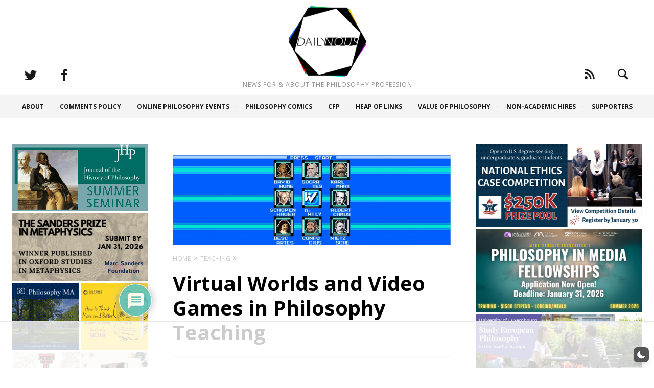

--- FILE ---
content_type: text/html; charset=utf-8
request_url: https://www.google.com/recaptcha/api2/aframe
body_size: 267
content:
<!DOCTYPE HTML><html><head><meta http-equiv="content-type" content="text/html; charset=UTF-8"></head><body><script nonce="PKiOhHMfHgXiIU7jz4tUsQ">/** Anti-fraud and anti-abuse applications only. See google.com/recaptcha */ try{var clients={'sodar':'https://pagead2.googlesyndication.com/pagead/sodar?'};window.addEventListener("message",function(a){try{if(a.source===window.parent){var b=JSON.parse(a.data);var c=clients[b['id']];if(c){var d=document.createElement('img');d.src=c+b['params']+'&rc='+(localStorage.getItem("rc::a")?sessionStorage.getItem("rc::b"):"");window.document.body.appendChild(d);sessionStorage.setItem("rc::e",parseInt(sessionStorage.getItem("rc::e")||0)+1);localStorage.setItem("rc::h",'1768748111907');}}}catch(b){}});window.parent.postMessage("_grecaptcha_ready", "*");}catch(b){}</script></body></html>

--- FILE ---
content_type: text/plain
request_url: https://rtb.openx.net/openrtbb/prebidjs
body_size: -221
content:
{"id":"d871b354-fa68-4ae4-8e9a-9442e88921d9","nbr":0}

--- FILE ---
content_type: text/plain; charset=UTF-8
request_url: https://at.teads.tv/fpc?analytics_tag_id=PUB_17002&tfpvi=&gdpr_consent=&gdpr_status=22&gdpr_reason=220&ccpa_consent=&sv=prebid-v1
body_size: 52
content:
NGZjNTVmYWUtMmViMi00Y2RmLTg3MWItYzc1Mjc1ZmM0YTZlIzMw

--- FILE ---
content_type: text/plain
request_url: https://rtb.openx.net/openrtbb/prebidjs
body_size: -221
content:
{"id":"15832bf2-7832-4011-87fd-f9aabb74800a","nbr":0}

--- FILE ---
content_type: text/plain
request_url: https://rtb.openx.net/openrtbb/prebidjs
body_size: -221
content:
{"id":"b8dec634-974a-4520-8eb7-7f4785e95af4","nbr":0}

--- FILE ---
content_type: text/plain; charset=utf-8
request_url: https://ads.adthrive.com/http-api/cv2
body_size: 10697
content:
{"om":["00xbjwwl","016a19b7-f77b-48c3-84f5-b344111cbef3","03621zun","04lkvrhz","08189wfv","0929nj63","097orecv","0av741zl","0avwq2wa","0b0m8l4f","0hly8ynw","0p7rptpw","0pycs8g7","0r6m6t7w","0sm4lr19","1","1007_t8eq9tjc","1011_302_56651545","1011_302_56651580","1011_302_57050998","1011_302_57051335","1011_302_57055604","1019_506177370","1019_514444823","1028_8728253","10310289136970_462615644","10310289136970_462615833","10310289136970_491345701","10310289136970_559920770","10310289136970_559920874","10310289136970_577824595","10310289136970_577824612","10310289136970_577824614","10310289136970_579599073","10310289136970_593674671","10310289136970_628990318","10310289136970_674714432","10339421-5836009-0","10339426-5836008-0","10877374","10ua7afe","110_583652883178231326","11142692","11509227","11519008","11519014","11707926","11721343","1185:1610326628","1185:1610326629","1185:1610326728","11896988","11928167","11928168","11928170","11930589","11999803","119_6213027","12010080","12010084","12010088","12123650","12142259","12151247","12219631","12219633","12219634","124682_620","124684_163","124843_8","124844_19","124848_7","12491645","12491656","12850755","13mvd7kb","1453468","1610326628","1610326728","16x7UEIxQu8","17_23487680","17_23487686","17_23487692","17_23487698","17_23487704","17_23487710","17_24104657","17_24104672","17_24598434","17_24696319","17_24696320","17_24696334","17_24766968","17_24766988","17_24767207","17_24767222","17_24767234","17_24767241","17_24767242","17_24767245","17_24767248","1891/84813","1891/84814","192987dwrq3","197dwrq3","19r1igh7","1cmuj15l","1dwefsfs","1ftzvfyu","1h7yhpl7","1r7rfn75","1vo0zc6d","1zuc5d3f","1zx7wzcw","201500253","201500255","201500257","202430_200_EAAYACog7t9UKc5iyzOXBU.xMcbVRrAuHeIU5IyS9qdlP9IeJGUyBMfW1N0_","202430_200_EAAYACogIm3jX30jHExW.LZiMVanc.j-uV7dHZ7rh4K3PRdSnOAyBBuRK60_","202430_200_EAAYACogfp82etiOdza92P7KkqCzDPazG1s0NmTQfyLljZ.q7ScyBDr2wK8_","20421090_200_EAAYACogwcoW5vogT5vLuix.rAmo0E1Jidv8mIzVeNWxHoVoBLEyBJLAmwE_","206_549423","2132:19682095","2132:42072323","2132:44748773","2132:45142083","2132:45327624","2132:45327625","2132:45410878","2132:45483959","2132:45519398","2132:45867738","2132:45919811","2132:45941257","2132:45999649","2132:45999652","2132:46038615","2132:46038651","2132:46038653","2132:46039090","2132:46039469","2179:585139266317201118","2179:587183202622605216","2179:588366512778827143","2179:588463996220411211","2179:588837179414603875","2179:588969843258627169","2179:589289985696794383","2179:591283456202345442","2179:594033992319641821","2249:512188092","2249:647637518","2249:650628025","2249:677340715","2249:686849949","2249:691910064","2249:691925891","2249:704251784","2307:097orecv","2307:0av741zl","2307:0b0m8l4f","2307:0hly8ynw","2307:0is68vil","2307:1h7yhpl7","2307:1vo0zc6d","2307:1zuc5d3f","2307:28u7c6ez","2307:2xe5185b","2307:4qxmmgd2","2307:4yevyu88","2307:74scwdnj","2307:794di3me","2307:7cmeqmw8","2307:814nwzqa","2307:8fdfc014","2307:9t6gmxuz","2307:a566o9hb","2307:bu0fzuks","2307:c1hsjx06","2307:cv2huqwc","2307:ddd2k10l","2307:dhd27ung","2307:dif1fgsg","2307:duxvs448","2307:ekv63n6v","2307:ey8vsnzk","2307:f7ednk5y","2307:fmmrtnw7","2307:fphs0z2t","2307:g749lgab","2307:gvotpm74","2307:hauz7f6h","2307:jd035jgw","2307:lp37a2wq","2307:mfsmf6ch","2307:mxccm4gg","2307:nucue7bj","2307:nv0uqrqm","2307:o4v8lu9d","2307:ouycdkmq","2307:quk7w53j","2307:rifj41it","2307:rmttmrq8","2307:rrlikvt1","2307:s2ahu2ae","2307:t73gfjqn","2307:tty470r7","2307:u5zlepic","2307:u7p1kjgp","2307:urut9okb","2307:v1oc480x","2307:wt0wmo2s","2307:xe7etvhg","2307:zfexqyi5","2307:zvdz58bk","2319_66419_12499658","2319_66419_12500344","239024629","2409_15064_70_85540796","2409_15064_70_85540801","2409_15064_70_85808977","2409_15064_70_86112923","2409_15064_70_86128391","2409_25495_176_CR52055522","2409_25495_176_CR52092920","2409_25495_176_CR52092921","2409_25495_176_CR52092922","2409_25495_176_CR52092923","2409_25495_176_CR52092956","2409_25495_176_CR52153849","2409_25495_176_CR52175340","2409_25495_176_CR52178314","2409_25495_176_CR52178315","2409_25495_176_CR52178316","2409_25495_176_CR52186411","242697002","24598434","246110541","246453835","246638579","247292475","24947","25_0l51bbpm","25_13mvd7kb","25_34tgtmqk","25_49i1fha2","25_4tgls8cg","25_4zai8e8t","25_52qaclee","25_53v6aquw","25_6bfbb9is","25_7jvs1wj8","25_87z6cimm","25_8b5u826e","25_8y2y355b","25_a1rkyh5o","25_cfnass1q","25_dwjp56fe","25_efxglfc7","25_fjzzyur4","25_hueqprai","25_lui7w03k","25_m2n177jy","25_op9gtamy","25_oz31jrd0","25_pz8lwofu","25_sgaw7i5o","25_sqmqxvaf","25_sx12rtl0","25_t34l2d9w","25_ti0s3bz3","25_tqejxuf9","25_utberk8n","25_uwon4xgh","25_w6eb7c37","25_x0hu8vfk","25_x716iscu","25_xejccf8o","25_xz6af56d","25_yi6qlg3p","25_ztlksnbe","25_zwzjgvpw","262592","2662_199916_8153732","2662_199916_8153741","2662_199916_8153743","2662_199916_T26221136","2662_199916_T26221583","2662_199916_T26245902","2662_200562_8166422","2662_200562_8168520","2662_200562_8168537","2662_200562_8172720","2662_200562_8172724","2662_200562_8172730","2662_200562_8172741","2662_200562_8182931","2662_200562_8182933","2662_200562_8182952","2662_200562_8182956","2662_200562_T26329948","2711_15051_12151096","2711_64_11999803","2711_64_12142265","2711_64_12156461","2711_64_12160736","2715_9888_262592","2715_9888_440681","2715_9888_549410","2715_9888_551337","27s3hbtl","28452355","28925636","28933536","28u7c6ez","29102835","29402249","29414696","29414711","29414845","2974:8166427","2974:8168473","2974:8168475","2974:8168479","2974:8168483","2974:8168520","2974:8168539","2974:8168586","2974:8172724","2974:8172728","2974:8172731","2974:8172738","2974:8172741","2974:8182955","29_694150206","29_695879935","29_696964702","2a3dd394-1f28-41b8-bfcf-0b16ddd23157","2hdl0sv1","2m9w23re","2tAlke8JLD8Img5YutVv","2wgqelaj","2wj90v7b","2xe5185b","2y5a5qhb","308_125203_14","308_125204_11","315108725","318294159","31qdo7ks","32735354","32j56hnc","3335_25247_700109389","33419345","33603859","33604871","33608492","33608759","33627671","33iu1mcp","34182009","3490:CR52055522","3490:CR52092920","3490:CR52092921","3490:CR52092923","3490:CR52175339","3490:CR52175340","3490:CR52178315","3490:CR52178316","3490:CR52212688","34eys5wu","36136117","36159044","36253317613886208","36253322933278720","3646_185414_8687255","3646_185414_8687256","3646_185414_8687257","3658_120679_5u5mcq2i","3658_136236_fphs0z2t","3658_15078_u5zlepic","3658_205985_zj3di034","3658_211122_rmenh8cz","3658_22079_hauz7f6h","36_46_11125455","36_46_11274704","36_46_11881007","3702_139777_24765461","3702_139777_24765466","3702_139777_24765468","3702_139777_24765483","3745kao5","381513943572","3822:23149016","38662013","39303316","39303318","39350186","39364467","39368822","39385380","3LMBEkP-wis","3a19xks2","3f77f040-bf64-4a32-bac4-0e929f5c4aa3","3irzr1uu","3o6augn1","4083IP31KS13kodabuilt_64e05","4083IP31KS13kodabuilt_ade48","409_189407","409_216326","409_216366","409_216384","409_216386","409_216396","409_216402","409_216406","409_216407","409_216416","409_220336","409_220338","409_220344","409_220349","409_223588","409_223589","409_223599","409_225978","409_225980","409_225982","409_225983","409_225987","409_225988","409_225990","409_225992","409_226312","409_226314","409_226321","409_226322","409_226324","409_226326","409_226332","409_226336","409_226342","409_226346","409_226347","409_226352","409_226354","409_226361","409_226362","409_226366","409_226372","409_226374","409_226376","409_227223","409_227224","409_227226","409_227235","409_227239","409_227240","409_228054","409_228115","409_228354","409_228362","409_228363","409_228367","409_228370","409_228373","409_228378","409_228380","409_228381","409_230727","409_230728","409_231798","42604842","43919974","43919976","43919984","43919985","439246469228","43a7ptxe","43ij8vfd","440681","44629254","45327624","45327625","45519398","45867738","458901553568","45941257","45v886tf","46039823","4642109_46_12123650","4642109_46_12142259","46_12123650","46_12142259","47192068","481703827","48223062","485027845327","48700636","48700649","48739100","48739102","48739106","48877306","49039749","49065887","4941614","4941618","4947806","4972638","4972640","4aqwokyz","4fk9nxse","4qks9viz","4qxmmgd2","4tgls8cg","4yevyu88","4zai8e8t","50262962","502806102","50479792","50525751","507f7a46-413c-4fee-b197-bcb5597a1450","51372397","51372410","521168","52136743","521_425_203499","521_425_203500","521_425_203501","521_425_203504","521_425_203506","521_425_203508","521_425_203509","521_425_203514","521_425_203515","521_425_203517","521_425_203518","521_425_203519","521_425_203525","521_425_203526","521_425_203529","521_425_203530","521_425_203535","521_425_203536","521_425_203538","521_425_203539","521_425_203541","521_425_203542","521_425_203543","521_425_203546","521_425_203614","521_425_203615","521_425_203617","521_425_203618","521_425_203632","521_425_203633","521_425_203634","521_425_203635","521_425_203653","521_425_203657","521_425_203659","521_425_203673","521_425_203674","521_425_203675","521_425_203677","521_425_203678","521_425_203681","521_425_203683","521_425_203687","521_425_203692","521_425_203693","521_425_203695","521_425_203699","521_425_203700","521_425_203702","521_425_203703","521_425_203706","521_425_203708","521_425_203712","521_425_203714","521_425_203729","521_425_203730","521_425_203732","521_425_203733","521_425_203736","521_425_203738","521_425_203742","521_425_203745","521_425_203867","521_425_203868","521_425_203870","521_425_203871","521_425_203872","521_425_203874","521_425_203877","521_425_203887","521_425_203890","521_425_203892","521_425_203893","521_425_203897","521_425_203898","521_425_203899","521_425_203901","521_425_203907","521_425_203908","521_425_203909","521_425_203912","521_425_203913","521_425_203916","521_425_203924","521_425_203926","521_425_203932","521_425_203934","521_425_203936","521_425_203940","521_425_203943","521_425_203946","521_425_203949","521_425_203954","521_425_203956","521_425_203960","521_425_203970","521_425_203973","521_425_203976","521_425_203978","5242112qaclee","52qaclee","5316_139700_09c5e2a6-47a5-417d-bb3b-2b2fb7fccd1e","5316_139700_1675b5c3-9cf4-4e21-bb81-41e0f19608c2","5316_139700_16d52f38-95b7-429d-a887-fab1209423bb","5316_139700_24bb9d5d-487a-4688-874e-6e8caa5997a5","5316_139700_25804250-d0ee-4994-aba5-12c4113cd644","5316_139700_4589264e-39c7-4b8f-ba35-5bd3dd2b4e3a","5316_139700_4d1cd346-a76c-4afb-b622-5399a9f93e76","5316_139700_5be498a5-7cd7-4663-a645-375644e33f4f","5316_139700_6029f708-b9d6-4b21-b96b-9acdcadab3e5","5316_139700_605bf0fc-ade6-429c-b255-6b0f933df765","5316_139700_63c5fb7e-c3fd-435f-bb64-7deef02c3d50","5316_139700_685f4df0-bcec-4811-8d09-c71b4dff2f32","5316_139700_6aefc6d3-264a-439b-b013-75aa5c48e883","5316_139700_6c959581-703e-4900-a4be-657acf4c3182","5316_139700_709d6e02-fb43-40a3-8dee-a3bf34a71e58","5316_139700_72add4e5-77ac-450e-a737-601ca216e99a","5316_139700_76cc1210-8fb0-4395-b272-aa369e25ed01","5316_139700_7ffcb809-64ae-49c7-8224-e96d7c029938","5316_139700_83b9cb16-076b-42cd-98a9-7120f6f3e94b","5316_139700_86ba33fe-6ccb-43c3-a706-7d59181d021c","5316_139700_87802704-bd5f-4076-a40b-71f359b6d7bf","5316_139700_8f247a38-d651-4925-9883-c24f9c9285c0","5316_139700_90aab27a-4370-4a9f-a14a-99d421f43bcf","5316_139700_ae41c18c-a00c-4440-80fa-2038ea8b78cb","5316_139700_af6bd248-efcd-483e-b6e6-148c4b7b9c8a","5316_139700_b801ca60-9d5a-4262-8563-b7f8aef0484d","5316_139700_bd0b86af-29f5-418b-9bb4-3aa99ec783bd","5316_139700_cbda64c5-11d0-46f9-8941-2ca24d2911d8","5316_139700_cd438f6c-2c42-400f-9186-9e0019209194","5316_139700_cebab8a3-849f-4c71-9204-2195b7691600","5316_139700_d1a8183a-ff72-4a02-b603-603a608ad8c4","5316_139700_d1c1eb88-602b-4215-8262-8c798c294115","5316_139700_dc9214ed-70d3-4b6b-a90b-ca34142b3108","5316_139700_de0a26f2-c9e8-45e5-9ac3-efb5f9064703","5316_139700_e3299175-652d-4539-b65f-7e468b378aea","5316_139700_e3bec6f0-d5db-47c8-9c47-71e32e0abd19","5316_139700_e57da5d6-bc41-40d9-9688-87a11ae6ec85","5316_139700_e819ddf5-bee1-40e6-8ba9-a6bd57650000","5316_139700_ed348a34-02ad-403e-b9e0-10d36c592a09","5316_139700_f25505d6-4485-417c-9d44-52bb05004df5","5316_139700_f3c12291-f8d3-4d25-943d-01e8c782c5d7","5316_139700_f7be6964-9ad4-40ba-a38a-55794e229d11","5316_139700_fd97502e-2b85-4f6c-8c91-717ddf767abc","53osz248","53v6aquw","542854698","5472d73a-9563-4a97-acc3-25bfb877941a","549410","549423","5510:ouycdkmq","5510:quk7w53j","55110218","55116649","55167461","55221385","55344524","55344633","553781220","553781221","553781814","553804","554480","5563_66529_OADD2.1230353538491029_1ZJOCDMYLEWDZVJ","5563_66529_OADD2.1316115555006003_1IJZSHRZK43DPWP","5563_66529_OADD2.1316115555006019_1AQHLLNGQBND5SG","5563_66529_OADD2.1321613113157448_15LE1YAJCDGWXY5","5563_66529_OADD2.7284328140866_1BGO6DQ8INGGSEA5YJ","5563_66529_OADD2.7284328140867_1QMTXCF8RUAKUSV9ZP","5563_66529_OADD2.7284328163393_196P936VYRAEYC7IJY","5563_66529_OAIP.0f27f9fb001812aa3d1d55c99e11cd6b","5563_66529_OAIP.104c050e6928e9b8c130fc4a2b7ed0ac","5563_66529_OAIP.e577cb7e1e095536c88e98842156467a","55763523","557_409_216366","557_409_216396","557_409_216406","557_409_216482","557_409_216487","557_409_216586","557_409_216606","557_409_220139","557_409_220149","557_409_220169","557_409_220333","557_409_220334","557_409_220336","557_409_220338","557_409_220343","557_409_220344","557_409_220348","557_409_220354","557_409_220364","557_409_220366","557_409_220370","557_409_223589","557_409_223599","557_409_225988","557_409_225990","557_409_226312","557_409_226316","557_409_226342","557_409_228054","557_409_228055","557_409_228059","557_409_228064","557_409_228065","557_409_228074","557_409_228105","557_409_228113","557_409_228115","557_409_228348","557_409_228349","557_409_228351","557_409_228354","557_409_228363","557_409_235268","55897199","558_93_03621zun","558_93_13mvd7kb","558_93_9vtd24w4","558_93_d8ijy7f2","558_93_nrlkfmof","558_93_x716iscu","558_93_xe7etvhg","558_93_ztlksnbe","55965333","560_74_18268075","560_74_18268083","5626536529","56341213","5636:12023788","56635906","56635908","56635955","566561477","5670:8172741","5700:553781814","5726507757","5726542309","576777115309199355","576857699833602496","58117332","58310259131_553781814","583652883178231326","585139266317201118","587183202622605216","589289985696794383","589318202881681006","591283456202345442","593674671","59751572","59816685","59817831","59818357","59873208","59873222","59873223","59873227","59873230","5989_28443_701278088","5989_28443_701278089","5989_84349_553781220","5989_84349_553781814","5989_84349_553782314","5auirdnp","5dd5limo","5gc3dsqf","5ia3jbdy","5iujftaz","5mfptdzd","60146355","6026574625","60485583","60618611","60638194","609577512","60f5a06w","61085224","61102880","61174500","61210719","61697932","61823051","61823068","618576351","618653722","618876699","618980679","61900466","61901937","619089559","61916211","61916223","61916225","61916229","61932920","61932925","61932933","61932957","62019442","62019681","62019933","62020288","620646535431","62187798","6226500969","6226505231","6226505239","6226507991","6226508011","6226508473","6226522289","6226522293","6226530649","62499748","6250_66552_943382804","627225143","627227759","627290883","627301267","627309156","627309159","627506494","62799585","628013474","628015148","628086965","628222860","628223277","628360582","628444259","628444262","628444433","628444439","628456307","628456310","628456313","628456379","628622166","628622169","628622172","628622175","628622178","628622241","628622244","628622247","628622250","628683371","628687043","628687157","628687460","628687463","62873662","628803013","628841673","628990952","629007394","629009180","629167998","629168001","629168010","629168565","629171196","629171202","629234167","629255550","629350437","62946745","62946748","62946757","629488423","62978284","62978285","62978299","62978305","62980343","62980385","62981075","629817930","62987257","629984747","630137823","6365_61796_729220897126","6365_61796_742174851279","6365_61796_768254987727","6365_61796_784844652399","6365_61796_784880263591","6365_61796_784880274628","6365_61796_784880275132","6365_61796_784880275657","6365_61796_785325846639","6365_61796_785326944429","6365_61796_785326944648","6365_61796_785360426836","6365_61796_785451798380","6365_61796_785451849518","6365_61796_787865606637","6365_61796_789727047272","6365_61796_790703534060","63t6qg56","648104664","651637446","651637459","651637461","651637462","652348590","6547_67916_graJ1gIjiYcJVBo9B51g","6547_67916_zyl6h5VtIV0Sa2kuMaY4","659216891404","659713728691","668547445","66_jkl5etmbszxdhbdnrekv","66_lps2oua9w3e1sexvltay","66_w8chpvdntmj9ysk435xp","670_9916_553781814","670_9916_594028899","673375558002","676lzlnk","67swazxr","680_99480_464327579","680_99480_685190804","680_99480_685191118","680_99480_692218887","680_99480_692219030","680_99480_700109379","680_99480_700109389","680_99480_700109393","683692339","684137347","684493019","688078501","690_99485_1610326728","694912939","695879875","695879898","696314600","696332890","697189865","697189885","697189949","697189950","697189959","697189965","697189968","697189974","697189989","697189991","697189993","697190012","697190014","697190091","697190099","697241337","697525780","697525781","697525795","697525824","697876985","697876986","697876988","697876994","697876997","697876998","697876999","697877001","698637276","698637285","698637292","698637293","698637296","699109671","699122090","699183153","699753217","699812857","699813340","6bfbb9is","6lmy2lg0","6mrds7pc","6p9v1joo","6rbncy53","6wbm92qr","6zt4aowl","700109383","700109389","701082828","701276081","701278089","702397981","703908771","704889857","70_83443042","70_85444701","70_85444760","70_85444767","70_85444959","70_85472778","70_85472779","70_85472783","70_85472854","70_85472859","70_85472861","70_85472862","720234613665","720234615065","730507592153","7354_138543_79507221","7354_138543_79507267","7354_229128_86128400","740785804761","7414_121891_6151379","74_559920874","74_579598667","74_579599608","74_628990318","74scwdnj","766537367517","769779502702","7732580","77b4e653-3def-4788-bb78-f8631f6b1e16","786935973586","78827816","78827832","79096173","79096186","792105110559","794di3me","7969_149355_45327624","7969_149355_45941257","7969_149355_45999649","7cmeqmw8","7fc6xgyo","7i30xyr5","7qevw67b","7vlmjnq0","7xb3th35","80070421","80072819","80072827","80072838","80072847","80843556","80843558","80ec5mhd","814nwzqa","8152859","8152878","8152879","8153725","8153731","8153743","8153749","8154360","8154361","8154363","8154364","8154366","8168539","8172734","8172741","8182952","8182964","82133854","82133859","82286818","82286850","82ubdyhk","8341_230731_579199547309811353","8341_230731_579593739337040696","8341_230731_587183202622605216","8341_230731_588366512778827143","8341_230731_588969843258627169","8341_230731_589318202881681006","8341_230731_590157627360862445","83443036","83443827","83443883","83443885","83447751","83448049","84578122","84578144","85444701","85444734","85444764","85444947","85444952","85444966","85444969","85480686","85704569","85943187","85943196","85943197","86128391","86470621","86470702","86509222","86509226","86509229","87z6cimm","8968064","8b5u826e","8bmj0vm7","8c6e467c-61fd-4565-83a1-f74bd4d57b79","8fdfc014","8orkh93v","8pxqjur8","8r5x1f61","8r6lubnd","8s8c5dlv","8vv4rx9p","8w4klwi4","8y2y355b","9057/0328842c8f1d017570ede5c97267f40d","9057/211d1f0fa71d1a58cabee51f2180e38f","90_12219631","90_12219633","90_12219634","90_12452427","90_12491645","90_12837802","9161807","9173960","91950609","91950636","91950639","91950696","91950700","9309343","9368d3f1-b1ab-4d0f-89d2-01c7b8e40015","97298fzsz2a","97_8152859","97_8152879","98xzy0ek","9b7e5087-2a50-48b2-89a5-e9d2704acadf","9d5f8vic","9krcxphu","9l06fx6u","9mspm15z","9r15vock","9rqgwgyb","9t6gmxuz","9vtd24w4","9wmwe528","9yffr0hr","FC8Gv9lZIb0","HFN_IsGowZU","K7aW6-W4pKA","MIcBYCEIhGU","RAKT2039000H","TkIfjsDlbGU","YM34v0D1p1g","YlnVIl2d84o","_2Ddn1kJUvs","a0oxacu8","a1vt6lsg","a566o9hb","a7w365s6","abhu2o6t","ad93t9yy","ai51bqq6","axw5pt53","b3sqze11","b90cwbcd","be2984hm1i2","be4hm1i2","bfc51d4b-5775-4b4f-b78f-322ded8ba51c","bj4kmsd6","blXOWD88304","bmp4lbzm","bmvwlypm","bn278v80","bpecuyjx","bpwmigtk","bu0fzuks","bwwbm3ch","bzh08qq8","c1hsjx06","c25t9p0u","c75hp4ji","c7i6r1q4","c8eca391-126d-4c76-816a-aafd9e7a1e74","c91b58fe-4ec3-4f7b-9ebf-004f42a5b46a","ccnv0dly","cd40m5wq","cf382362-1746-4889-8e14-413cba320c46","co17kfxk","cqant14y","cr-1oplzoysu9vd","cr-1oplzoysuatj","cr-1oplzoysubwe","cr-1oplzoysubxe","cr-2deugwfeu9vd","cr-3kc0l701uatj","cr-6ovjht2eu9vd","cr-6ovjht2euatj","cr-6ovjht2eubwe","cr-6ovjht2eubxe","cr-72occ8olu9vd","cr-72occ8olubwe","cr-8hpf4y34uatj","cr-96xuyi0uu9xg","cr-96xuyi0wu9xg","cr-96xuyi3su8rm","cr-96xuyi4xu9xg","cr-97pzzgzrubqk","cr-98qyxf3wubqk","cr-98ru5j2tubxf","cr-98t25j4xu8rm","cr-98t25j4xu9xg","cr-98xywk4uubxf","cr-9c_uyzk7q17ueuzu","cr-9cqtwg3qw8rhwz","cr-9cqtwg3qw8ri02","cr-9hxzbqc08jrgv2","cr-Bitc7n_p9iw__vat__49i_k_6v6_h_jce2vj5h_9v3kalhnq","cr-a9s2xe6yubwj","cr-aaqt0j7wubwj","cr-aaqt0j8subwj","cr-aaqt0j8vubwj","cr-aaqt0k1vubwj","cr-aav1zg0rubwj","cr-aav1zg0wubwj","cr-aav22g0xubwj","cr-aav22g2tubwj","cr-aavwye1uubwj","cr-aawz2m3pubwj","cr-aawz2m4yubwj","cr-aawz2m5xubwj","cr-aawz2m7xubwj","cr-aawz3f0uubwj","cr-aawz3f0wubwj","cr-aawz3f1yubwj","cr-aawz3f2tubwj","cr-aawz3f3qubwj","cr-aawz3f3uubwj","cr-aawz3f3xubwj","cr-aawz3i2xubwj","cr-bai9pzp9u9vd","cr-c5zb4r7iuatj","cr-c5zb4r7iubwe","cr-dbs04e1rt7tmu","cr-dbs04e1ru7tmu","cr-dbs04e7qx7tmu","cr-dfsz3h5wu7tmu","cr-e8x25d2q17tmu","cr-edt0xg8uz7uiu","cr-edt0xgzvy7uiu","cr-edt0xgzvy7vjv","cr-etupep94u9vd","cr-f6puwm2w27tf1","cr-g7wv3g0qvft","cr-g7xv5i0qvft","cr-g7xv5i6qvft","cr-gaqt1_k4quarex4qntt","cr-ghun4f53u9vd","cr-ghun4f53uatj","cr-ghun4f53ubwe","cr-ghun4f53ubxe","cr-hxf9stx0u9vd","cr-hxf9stx0uatj","cr-kz4ol95lu9vd","cr-kz4ol95lubwe","cr-l28i1je3u9vd","cr-lj2vgezau9vd","cr-nposu7qtuatj","cr-p03jl497u9vd","cr-p03jl497uatj","cr-p03jl497ubwe","cr-sk1vaer4u9vd","cr-sk1vaer4ubwe","cr-u8cu3kinubwe","cr-wm8psj6gubwe","cr-wvy9pnlnu9vd","cr-wvy9pnlnuatj","cr-wvy9pnlnubxe","cr-xu1ullzyu9vd","cr-xu1ullzyuatj","cr-xu1ullzyubxe","cv2huqwc","cymho2zs","czt3qxxp","d8ijy7f2","ddd2k10l","de66hk0y","dhd27ung","dif1fgsg","dt298tupnse","dttupnse","dwjp56fe","dwrzppl8","e1298a2wlmi","e2c76his","eb9vjo1r","ed2985kozku","ed5kozku","edspht56","eiqtrsdn","ekocpzhh","ekv63n6v","em6rk9k7","extremereach_creative_76559239","ey8vsnzk","f3craufm","f7ednk5y","f8f50d24-9235-431f-a8ab-c527572ef1e0","f9zmsi7x","fcd28dfb-6273-4a92-91ee-27bf83aaac7a","fcn2zae1","fdujxvyb","feueU8m1y4Y","fjp0ceax","fjzzyur4","flgb97td","fmbxvfw0","fmmrtnw7","fp298hs0z2t","fphs0z2t","ftguiytk","fwpo5wab","g4iapksj","g4kw4fir","g5egxitt","g749lgab","g80wmwcu","gb15fest","ge4kwk32","gvotpm74","gx88v0du","h5p8x4yp","hauz7f6h","hf2989ak5dg","hf9ak5dg","hgrz3ggo","hniwwmo2","hq4q6fa3","hr2985uo0z9","hr5uo0z9","hu2988cf63l","hueqprai","hwr63jqc","hzonbdnu","hzqgol41","i2aglcoy","i776wjt4","i8q65k6g","i90isgt0","ij0o9c81","ikjvo5us","iuueobqd","j39smngx","j4r0agpc","jd035jgw","k32m2mvp","k6mxdk4o","kecbwzbd","kk5768bd","klqiditz","ksrdc5dk","kwj8z3gi","ky0y4b7y","kz8629zd","l0qkeplj","ll8m2pwk","lmkhu9q3","lp37a2wq","lqik9cb3","lu0m1szw","lz23iixx","m1sbm47a","m2n177jy","m4298xt6ckm","m4xt6ckm","m9tz4e6u","mf9hp67j","min949in","mk19vci9","mnzinbrt","mtsc0nih","mvtp3dnv","mxccm4gg","n06kpcfp","n9xxyakp","ndestypq","ndzqebv9","nfucnkws","nowwxzpy","np9yfx64","nrlkfmof","nv0uqrqm","nv5uhf1y","oawhpt33","oc298zmkbuu","ocnesxs5","oe31iwxh","ofoon6ir","ofr83ln0","op9gtamy","ot91zbhz","ou298ycdkmq","ouycdkmq","ov298eppo2h","ox6po8bg","oz31jrd0","oz3ry6sr","ozdii3rw","pefxr7k2","pi6u4hm4","pmtssbfz","poc1p809","ppn03peq","pr3rk44v","prq4f8da","ptb9camj","pte4wl23","pvu20l8t","pyknyft8","pz0cuwfd","pz8lwofu","q048bxbb","q8d1r73v","q9plh3qd","qaoxvuy4","qffuo3l3","qqvgscdx","qts6c5p3","quk7w53j","qx169s69","r35763xz","r3co354x","r3gt8ko1","riaslz7g","rmenh8cz","rmttmrq8","rnvjtx7r","rrlikvt1","rxj4b6nw","s2ahu2ae","s4s41bit","sgaw7i5o","sk3ffy7a","sk4ge5lf","snw5f91s","soyitx9g","svx63iol","t2dlmwva","t3gzv5qs","t4zab46q","t5kb9pme","t73gfjqn","ta3n09df","tc6309yq","ti0s3bz3","tqejxuf9","tsf8xzNEHyI","twf10en3","u1jb75sm","u2x4z0j8","u3i8n6ef","u5298zlepic","u7863qng","u7p1kjgp","uda4zi8x","uhebin5g","ujqkqtnh","ul298u6uool","ulu6uool","uq0uwbbh","urut9okb","ut298hwjnbu","ut42112berk8n","utberk8n","uy5wm2fg","v1oc480x","v224plyd","v2iumrdh","v4rfqxto","v55v20rw","v9k6m2b0","ven7pu1c","vf42112vpfnp8","vntg5tj3","vosqszns","vtri9xns","w15c67ad","w1ws81sy","w3ez2pdd","w5et7cv9","w82ynfkl","waryafvp","wix9gxm5","wpkv7ngm","wt0wmo2s","wu5qr81l","wwo5qowu","wxfnrapl","x716iscu","x9yz5t0i","xafmw0z6","xdaezn6y","xe2987etvhg","xe7etvhg","xhcpnehk","xswz6rio","xtxa8s2d","xwhet1qh","xz6af56d","xzwdm9b7","y51tr986","ybgpfta6","yfbsbecw","ygmhp6c6","yi6qlg3p","yl0m4qvg","yl9likui","yvwm7me2","z014jm23","z5hxgudl","z8hcebyi","zMu7rtlPsrU","zaiy3lqy","zfexqyi5","zi298bvsmsx","zibvsmsx","zj3di034","zvdz58bk","zvfjb0vm","zw6jpag6","zwzjgvpw","zxl8as7s","7979132","7979135"],"pmp":[],"adomains":["1md.org","a4g.com","about.bugmd.com","acelauncher.com","adameve.com","adelion.com","adp3.net","advenuedsp.com","aibidauction.com","aibidsrv.com","akusoli.com","allofmpls.org","arkeero.net","ato.mx","avazutracking.net","avid-ad-server.com","avid-adserver.com","avidadserver.com","aztracking.net","bc-sys.com","bcc-ads.com","bidderrtb.com","bidscube.com","bizzclick.com","bkserving.com","bksn.se","brightmountainads.com","bucksense.io","bugmd.com","ca.iqos.com","capitaloneshopping.com","cdn.dsptr.com","clarifion.com","clean.peebuster.com","cotosen.com","cs.money","cwkuki.com","dallasnews.com","dcntr-ads.com","decenterads.com","derila-ergo.com","dhgate.com","dhs.gov","digitaladsystems.com","displate.com","doyour.bid","dspbox.io","envisionx.co","ezmob.com","fla-keys.com","fmlabsonline.com","g123.jp","g2trk.com","gadgetslaboratory.com","gadmobe.com","getbugmd.com","goodtoknowthis.com","gov.il","grosvenorcasinos.com","guard.io","hero-wars.com","holts.com","howto5.io","http://bookstofilm.com/","http://countingmypennies.com/","http://fabpop.net/","http://folkaly.com/","http://gameswaka.com/","http://gowdr.com/","http://gratefulfinance.com/","http://outliermodel.com/","http://profitor.com/","http://tenfactorialrocks.com/","http://vovviral.com/","https://instantbuzz.net/","https://www.royalcaribbean.com/","ice.gov","imprdom.com","justanswer.com","liverrenew.com","longhornsnuff.com","lovehoney.com","lowerjointpain.com","lymphsystemsupport.com","meccabingo.com","media-servers.net","medimops.de","miniretornaveis.com","mobuppsrtb.com","motionspots.com","mygrizzly.com","myiq.com","myrocky.ca","national-lottery.co.uk","nbliver360.com","ndc.ajillionmax.com","nibblr-ai.com","niutux.com","nordicspirit.co.uk","notify.nuviad.com","notify.oxonux.com","own-imp.vrtzads.com","paperela.com","paradisestays.site","parasiterelief.com","peta.org","pfm.ninja","photoshelter.com","pixel.metanetwork.mobi","pixel.valo.ai","plannedparenthood.org","plf1.net","plt7.com","pltfrm.click","printwithwave.co","privacymodeweb.com","rangeusa.com","readywind.com","reklambids.com","ri.psdwc.com","royalcaribbean.com","royalcaribbean.com.au","rtb-adeclipse.io","rtb-direct.com","rtb.adx1.com","rtb.kds.media","rtb.reklambid.com","rtb.reklamdsp.com","rtb.rklmstr.com","rtbadtrading.com","rtbsbengine.com","rtbtradein.com","saba.com.mx","safevirus.info","securevid.co","seedtag.com","servedby.revive-adserver.net","shift.com","simple.life","smrt-view.com","swissklip.com","taboola.com","tel-aviv.gov.il","temu.com","theoceanac.com","track-bid.com","trackingintegral.com","trading-rtbg.com","trkbid.com","truthfinder.com","unoadsrv.com","usconcealedcarry.com","uuidksinc.net","vabilitytech.com","vashoot.com","vegogarden.com","viewtemplates.com","votervoice.net","vuse.com","waardex.com","wapstart.ru","wayvia.com","wdc.go2trk.com","weareplannedparenthood.org","webtradingspot.com","www.royalcaribbean.com","xapads.com","xiaflex.com","yourchamilia.com"]}

--- FILE ---
content_type: text/plain
request_url: https://rtb.openx.net/openrtbb/prebidjs
body_size: -221
content:
{"id":"e43818cc-c66a-4c83-844d-2f97a40016ca","nbr":0}

--- FILE ---
content_type: text/plain
request_url: https://rtb.openx.net/openrtbb/prebidjs
body_size: -84
content:
{"id":"95eb0354-b452-479d-a2fc-aecd49ef62fc","nbr":0}

--- FILE ---
content_type: text/plain
request_url: https://rtb.openx.net/openrtbb/prebidjs
body_size: -221
content:
{"id":"c879e5fe-c527-4baa-b7e9-b3c42a9c8514","nbr":0}

--- FILE ---
content_type: text/plain
request_url: https://rtb.openx.net/openrtbb/prebidjs
body_size: -221
content:
{"id":"493b084d-d70d-4012-8424-0a149de4ab25","nbr":0}